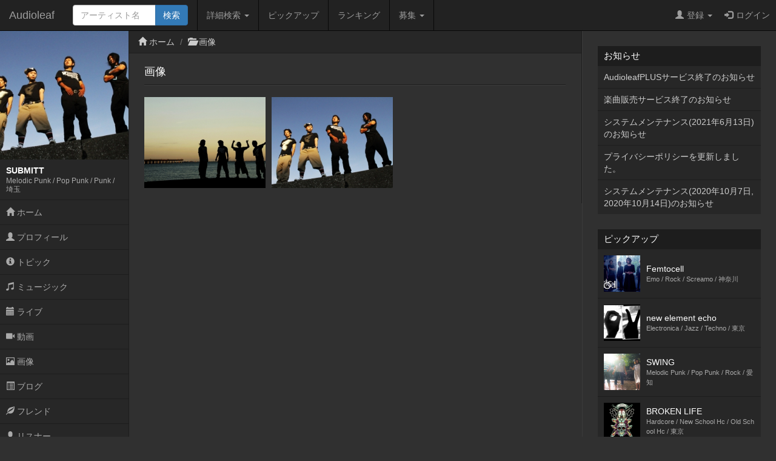

--- FILE ---
content_type: text/html; charset=UTF-8
request_url: https://www.audioleaf.com/artist/image/list/submitt
body_size: 16945
content:
<!DOCTYPE html>
<html>
<head>
	<meta charset="utf-8">
<meta name="viewport" content="width=device-width,initial-scale=1.0,minimum-scale=1.0,user-scalable=no">
<title>画像 - SUBMITT - インディーズ試聴サイトAudioleaf</title>
	<link type="text/css" rel="stylesheet" href="https://www.audioleaf.com/assets/css/bootstrap.css?1446691104" />
	<link type="text/css" rel="stylesheet" href="https://www.audioleaf.com/assets/css/audioleaf.css?1626703929" />
	<script type="text/javascript" src="https://www.audioleaf.com/assets/js/jquery.js?1445158074"></script>
	<script type="text/javascript" src="https://www.audioleaf.com/assets/js/bootstrap.js?1446691199"></script>
	<script type="text/javascript" src="https://www.audioleaf.com/assets/js/audioleaf.js?1489848266"></script>
<script>
	$(function(){ $('.topbar').dropdown(); });
</script>
	<link type="text/css" rel="stylesheet" href="https://www.audioleaf.com/assets/css/profile.css?1494554663" />

<!-- Google tag (gtag.js) -->
<script async src="https://www.googletagmanager.com/gtag/js?id=G-Z9P8DTHHXM"></script>
<script>
  window.dataLayer = window.dataLayer || [];
  function gtag(){dataLayer.push(arguments);}
  gtag('js', new Date());

  gtag('config', 'G-Z9P8DTHHXM');
</script>
		<script type="text/javascript" src="https://www.audioleaf.com/assets/js/jquery.mCustomScrollbar.concat.min.js?1460865956"></script>
		<link type="text/css" rel="stylesheet" href="https://www.audioleaf.com/assets/css/jquery.mCustomScrollbar.min.css?1460866085" />
	<script>
		$(document).ready(function(){
			$('#al-navarea').mCustomScrollbar({
				theme: 'minimal',
			});
		});
	</script>
	
				</head>
<body class="al-3columns">

	<div class="navbar navbar-inverse navbar-fixed-top" id="al-headerbar-sp">
	<div class="container-fluid">
		<div class="navbar-header">
			<div class="al-slidemenu-btn">
				<button type="button" data-target="#al-headerbar">
					<span class="al-slidemenu-btn-icon"></span>
					<span class="al-slidemenu-btn-icon"></span>
					<span class="al-slidemenu-btn-icon"></span>
				</button>
			</div>
			<a class="navbar-brand" href="https://www.audioleaf.com/">Audioleaf</a>
		</div>
	</div>
</div>
<div class="navbar navbar-inverse navbar-fixed-top navbar-offcanvas" id="al-headerbar">
	<div class="container-fluid">
		<div class="navbar-header al-headerbar-header">
			<a class="navbar-brand" href="https://www.audioleaf.com/">Audioleaf</a>
		</div>
		<form action="https://www.audioleaf.com/search/artist/result" method="get" class="navbar-form navbar-nav al-headerbar-search">
			<div class="input-group">
				<input type="text" name="keyword" class="form-control al-headerbar-search-keyword" placeholder="アーティスト名" />
				<div class="input-group-btn"><input type="submit" value="検索" class="btn btn-primary al-headerbar-search-submit" /></div>
			</div>
		</form>
		<ul class="nav navbar-nav al-headerbar-menu">
			<li class="dropdown">
				<a data-toggle="dropdown" class="dropdown-toggle" href="#"><span class="glyphicon glyphicon-search"></span>詳細検索 <span class="caret"></span></a>
				<ul class="dropdown-menu">
					<li><a href="https://www.audioleaf.com/search/artist/form">アーティスト検索</a></li>
					<li><a href="https://www.audioleaf.com/search/show/result">ライブ検索</a></li>
					<li><a href="https://www.audioleaf.com/search/playlist/result">プレイリスト検索</a></li>
				</ul>
			</li>
			<li><a href="https://www.audioleaf.com/pickup/list"><span class="glyphicon glyphicon-ok-sign"></span>ピックアップ</a></li>
			<li><a href="https://www.audioleaf.com/chart/daily"><span class="glyphicon glyphicon-king"></span>ランキング</a></li>
			<li class="dropdown">
				<a data-toggle="dropdown" class="dropdown-toggle" href="#"><span class="glyphicon glyphicon-list"></span>募集 <span class="caret"></span></a>
				<ul class="dropdown-menu">
					<li><a href="https://www.audioleaf.com/membo/article/list">メンバー募集掲示板</a></li>
					<li><a href="https://www.audioleaf.com/search/audition/list">アーティスト募集</a></li>
				</ul>
			</li>
		</ul>
		<ul class="nav navbar-nav navbar-right al-headerbar-user">
															<li class="dropdown">
				<a data-toggle="dropdown" class="dropdown-toggle" href="#"><span class="glyphicon glyphicon-user"></span>登録 <span class="caret"></span></a>
				<ul class="dropdown-menu">
					<li><a href="https://www.audioleaf.com/signup/artist/form">アーティスト登録</a></li>
					<li><a href="https://www.audioleaf.com/signup/listener/form">リスナー登録</a></li>
				</ul>
			</li>
			<li><a href="https://www.audioleaf.com/login/form"><span class="glyphicon glyphicon-log-in"></span>ログイン</a></li>
					</ul><!-- .al-headerbar-user -->
	</div><!-- .container-fluid -->
</div><!-- .navbar -->

	<div class="container-fluid">
		<div class="row">
			<div class="col-xs-12 col-sm-3 col-md-2 al-navarea" id="al-navarea">
	<div class="al-navprof clearfix">
		<div class="al-navprof-image al-clickable" data-url="https://www.audioleaf.com/submitt">
									<img src="https://img1.audioleaf.com/data/artist/image/62/6662/6662-1314732573-7580_400x400c.jpg" alt="SUBMITT" />
					</div>
		<div class="al-navprof-detail al-clickable" data-url="https://www.audioleaf.com/submitt">
			<h1 class="al-navprof-detail-name">SUBMITT</h1>
			<div class="al-navprof-detail-meta">
				Melodic Punk / Pop Punk / Punk / 				埼玉			</div>
		</div>
		<button type="button" class="al-navprof-btn al-toggle-btn" data-target="#al-artist-menu">
			<span class="al-navprof-btn-icon"></span>
			<span class="al-navprof-btn-icon"></span>
			<span class="al-navprof-btn-icon"></span>
		</button>
	</div>
	<ul class="al-acclist al-navmenu" id="al-artist-menu">
								<li><a href="https://www.audioleaf.com/submitt/"><span class="glyphicon glyphicon-home"></span> ホーム</a></li>
		<li><a href="https://www.audioleaf.com/artist/profile/submitt"><span class="glyphicon glyphicon-user"></span> プロフィール</a></li>
		<li><a href="https://www.audioleaf.com/artist/topic/list/submitt"><span class="glyphicon glyphicon-info-sign"></span> トピック</a></li>
		<li><a href="https://www.audioleaf.com/artist/music/albums/submitt"><span class="glyphicon glyphicon-music"></span> ミュージック</a></li>
		<li><a href="https://www.audioleaf.com/artist/show/list/submitt"><span class="glyphicon glyphicon-calendar"></span> ライブ</a></li>
		<li><a href="https://www.audioleaf.com/artist/video/list/submitt"><span class="glyphicon glyphicon-facetime-video"></span> 動画</a></li>
		<li><a href="https://www.audioleaf.com/artist/image/list/submitt"><span class="glyphicon glyphicon-picture"></span> 画像</a></li>
		<li><a href="https://www.audioleaf.com/artist/article/list/submitt"><span class="glyphicon glyphicon-list-alt"></span> ブログ</a></li>
		<li><a href="https://www.audioleaf.com/artist/friend/list/submitt"><span class="glyphicon glyphicon-leaf"></span> フレンド</a></li>
		<li><a href="https://www.audioleaf.com/artist/listener/list/submitt"><span class="glyphicon glyphicon-user"></span> リスナー</a></li>
	</ul>
</div><!-- .al-navarea -->
			<div class="col-xs-12 col-sm-offset-3 col-sm-9 col-md-offset-2 col-md-7 al-mainarea" id="al-mainarea">
				<div class="row al-breadcrumbbox">
	<div class="col-sm-12">
		<ul class="breadcrumb">
															<li><span class="glyphicon glyphicon-home"></span> <a href="https://www.audioleaf.com/artist/index/submitt">ホーム</a></li>
															<li><span class="glyphicon glyphicon-folder-open"></span> <a href="https://www.audioleaf.com/artist/image/index/submitt">画像</a></li>
								</ul>
	</div>
</div>
												<script type="text/javascript">
$(document).ready(function(){
	$('#al-profile-image-gallery-modal').on('show.bs.modal', function(event){
		var button = $(event.relatedTarget);
		var image = button.data('image');
		var modal = $(this);
		modal.find('.modal-body').html('<img src="'+image+'" />');
	});
});
</script>
<div class="row al-profile-image">

	<div class="col-sm-12 al-profile-image-list">
		<div class="al-archive">
			<div class="al-archive-header">
				<div class="al-archive-header-box">
					<div class="al-archive-header-title">画像</div>
				</div>
			</div>
			<div class="al-archive-body">
								<div id="al-profile-image-gallery" class="al-gallery">
					<div id="al-profile-image-gallery-modal" class="modal fade">
						<div class="modal-dialog">
							<div class="modal-content">
								<div class="modal-body">
								</div>
								<div class="modal-footer">
									<button type="button" class="btn btn-default" data-dismiss="modal">閉じる</button>
								</div>
							</div>
						</div>
					</div>
					<ul id="al-profile-image-gallery-images" class="al-gallery-images clearfix">
											<li><img src="https://img1.audioleaf.com/data/artist/image/62/6662/6662-1314732635-1727_400x300c.jpg" data-toggle="modal" data-target="#al-profile-image-gallery-modal" data-image="https://img1.audioleaf.com/data/artist/image/62/6662/6662-1314732635-1727_1000x1000r.jpg" /></li>
											<li><img src="https://img1.audioleaf.com/data/artist/image/62/6662/6662-1314732573-7580_400x300c.jpg" data-toggle="modal" data-target="#al-profile-image-gallery-modal" data-image="https://img1.audioleaf.com/data/artist/image/62/6662/6662-1314732573-7580_1000x1000r.jpg" /></li>
										</ul>
				</div>
							</div>
		</div>
	</div>

</div><!-- .al-profile-image -->
			</div><!-- .al-mainarea -->
			<div class="col-xs-12 col-sm-offset-3 col-sm-9 col-md-offset-0 col-md-3 al-subarea" id="al-subarea">
				
<div class="al-listbox">
	<h3 class="al-listbox-header">お知らせ</h3>
	<ul>
				<li><a href="https://www.audioleaf.com/article/view/1429">AudioleafPLUSサービス終了のお知らせ</a></li>
				<li><a href="https://www.audioleaf.com/article/view/1428">楽曲販売サービス終了のお知らせ</a></li>
				<li><a href="https://www.audioleaf.com/article/view/1427">システムメンテナンス(2021年6月13日)のお知らせ</a></li>
				<li><a href="https://www.audioleaf.com/article/view/1426">プライバシーポリシーを更新しました。</a></li>
				<li><a href="https://www.audioleaf.com/article/view/1425">システムメンテナンス(2020年10月7日,2020年10月14日)のお知らせ</a></li>
			</ul>
</div>

<div class="al-thumbbox">
	<h3 class="al-thumbbox-header">ピックアップ</h3>
	<div class="al-thumbox-body">
				<div class="al-thumbbox-item">
			<a href="https://www.audioleaf.com/f-cell/" class="al-linkbox">
				<div class="al-thumbbox-item-image">
					<img src="https://img1.audioleaf.com/data/artist/image/7/39607/kpmthj-1570894819_200x200c.jpg" />
				</div>
				<div class="al-thumbbox-item-text">
					Femtocell<br />
					<small>Emo / Rock / Screamo / 神奈川</small>
				</div>
			</a>
		</div>
						<div class="al-thumbbox-item">
			<a href="https://www.audioleaf.com/akisky/" class="al-linkbox">
				<div class="al-thumbbox-item-image">
					<img src="https://img1.audioleaf.com/data/artist/image/39/6039/6039-1178345158-453_200x200c.jpg" />
				</div>
				<div class="al-thumbbox-item-text">
					new element echo<br />
					<small>Electronica / Jazz / Techno / 東京</small>
				</div>
			</a>
		</div>
				<div class="al-thumbbox-item">
			<a href="https://www.audioleaf.com/s_w_i_n_g/" class="al-linkbox">
				<div class="al-thumbbox-item-image">
					<img src="https://img1.audioleaf.com/data/artist/image/85/43685/d2dkuc-1497247813_200x200c.jpg" />
				</div>
				<div class="al-thumbbox-item-text">
					SWING<br />
					<small>Melodic Punk / Pop Punk / Rock / 愛知</small>
				</div>
			</a>
		</div>
				<div class="al-thumbbox-item">
			<a href="https://www.audioleaf.com/brokenlife/" class="al-linkbox">
				<div class="al-thumbbox-item-image">
					<img src="https://img1.audioleaf.com/data/artist/image/59/39959/39959-1429180184-671_200x200c.jpg" />
				</div>
				<div class="al-thumbbox-item-text">
					BROKEN LIFE<br />
					<small>Hardcore / New School Hc / Old School Hc / 東京</small>
				</div>
			</a>
		</div>
				<div class="al-thumbbox-item">
			<a href="https://www.audioleaf.com/furo_music/" class="al-linkbox">
				<div class="al-thumbbox-item-image">
					<img src="https://img1.audioleaf.com/data/artist/image/43/22043/e8ctat-1550589763_200x200c.jpg" />
				</div>
				<div class="al-thumbbox-item-text">
					furo<br />
					<small>Electronica / Instrumental / Post Rock / 東京</small>
				</div>
			</a>
		</div>
				<div class="al-thumbbox-item">
			<a href="https://www.audioleaf.com/namaz/" class="al-linkbox">
				<div class="al-thumbbox-item-image">
					<img src="https://img1.audioleaf.com/data/artist/image/29/3029/3029-1269795859-9357_200x200c.jpg" />
				</div>
				<div class="al-thumbbox-item-text">
					NAMAZ<br />
					<small>Death Metal / Heavy Metal / Metal / 福島</small>
				</div>
			</a>
		</div>
				<div class="al-thumbbox-item">
			<a href="https://www.audioleaf.com/saruzero13/" class="al-linkbox">
				<div class="al-thumbbox-item-image">
					<img src="https://img1.audioleaf.com/data/artist/image/48/45248/fnfoh8-1620729139_200x200c.jpg" />
				</div>
				<div class="al-thumbbox-item-text">
					NONE<br />
					<small>Hardcore / Metal / 静岡</small>
				</div>
			</a>
		</div>
				<div class="al-thumbbox-item">
			<a href="https://www.audioleaf.com/asanoyu/" class="al-linkbox">
				<div class="al-thumbbox-item-image">
					<img src="https://img1.audioleaf.com/data/artist/image/61/44961/fqlr5f-1580029346_200x200c.jpg" />
				</div>
				<div class="al-thumbbox-item-text">
					あさのゆう<br />
					<small>Pops / Rock / 東京</small>
				</div>
			</a>
		</div>
				<div class="al-thumbbox-item">
			<a href="https://www.audioleaf.com/shabel/" class="al-linkbox">
				<div class="al-thumbbox-item-image">
					<img src="https://img1.audioleaf.com/data/artist/image/51/41951/41951-1437481965-233_200x200c.jpg" />
				</div>
				<div class="al-thumbbox-item-text">
					shabel<br />
					<small>Chaotic / Instrumental / Jazz / 東京</small>
				</div>
			</a>
		</div>
				<div class="al-thumbbox-item">
			<a href="https://www.audioleaf.com/ketchupers/" class="al-linkbox">
				<div class="al-thumbbox-item-image">
					<img src="https://img1.audioleaf.com/data/artist/image/88/39788/39788-1402867281-125_200x200c.jpg" />
				</div>
				<div class="al-thumbbox-item-text">
					ケチャッパーズ<br />
					<small>Melodic Punk / Pop Punk / 兵庫</small>
				</div>
			</a>
		</div>
				<div class="al-thumbbox-item">
			<a href="https://www.audioleaf.com/kubiki/" class="al-linkbox">
				<div class="al-thumbbox-item-image">
					<img src="https://img1.audioleaf.com/data/artist/image/21/921/921-1141711501-836_200x200c.jpg" />
				</div>
				<div class="al-thumbbox-item-text">
					テリーデイズ (ex. yok)<br />
					<small>Acoustic / Rock / 東京</small>
				</div>
			</a>
		</div>
			</div>
</div>

<div class="al-adv-subarea-bottom">
						</div>

<footer class="al-footer">
	<p id="al-sp-flag" class="al-footer-topagetop">
		<a class="al-scrollto" href="#">ページトップへ</a>	</p>
	<ul class="al-footer-nav clearfix">
		<li>
			<a href="https://www.audioleaf.com/signup/artist">
				<span class="glyphicon glyphicon-edit"></span>
				アーティスト登録
			</a>
		</li>
		<li>
			<a href="https://www.audioleaf.com/signup/listener">
				<span class="glyphicon glyphicon-edit"></span>
				リスナー登録
			</a>
		</li>
		<li>
			<a href="https://www.audioleaf.com/search/artist/form">
				<span class="glyphicon glyphicon-search"></span>
				アーティスト検索
			</a>
		</li>
		<li>
			<a href="https://www.audioleaf.com/search/show/result">
				<span class="glyphicon glyphicon-search"></span>
				ライブ検索
			</a>
		</li>
		<li>
			<a href="https://www.audioleaf.com/pickup/list">
				<span class="glyphicon glyphicon-ok-sign"></span>
				ピックアップ
			</a>
		</li>
		<li>
			<a href="https://www.audioleaf.com/membo/article/list">
				<span class="glyphicon glyphicon-comment"></span>
				メンバー募集掲示板
			</a>
		</li>
	</ul>
	<ul class="al-footer-menu">
		<li><a href="https://www.audioleaf.com/">Audioleaf</a></li>
		<li><a href="https://www.audioleaf.com/rule/audioleaf">利用規約</a></li>
		<li><a href="https://www.audioleaf.com/rule/privacy">プライバシーポリシー</a></li>
		<li><a href="https://www.audioleaf.com/rule/info">運営会社</a></li>
		<li><a href="http://blog.audioleaf.com">ブログ</a></li>
		<li><a href="https://www.audioleaf.com/info/sitemap">サイトマップ</a></li>
		<li><a href="https://www.audioleaf.com/contact/us/form">お問い合わせ</a></li>
	</ul>
	<p class="al-footer-copyright">
		Copyright&copy;Medialeaf Inc.
	</p>
</footer>
			</div><!-- .al-subarea -->
		</div>
	</div>

</body>
</html>
